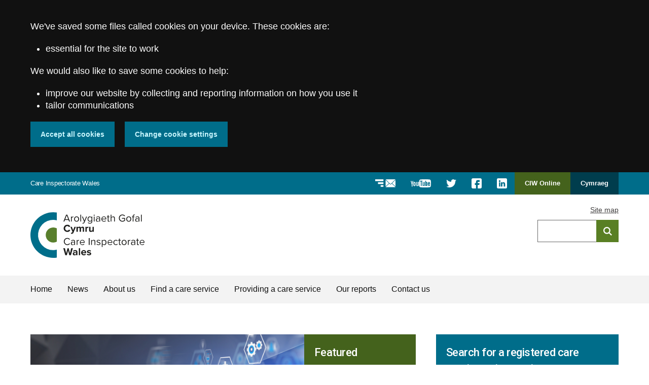

--- FILE ---
content_type: text/html; charset=UTF-8
request_url: https://www.careinspectorate.wales/?page=1
body_size: 10091
content:
<!DOCTYPE html>
<html lang="en" dir="ltr" prefix="og: https://ogp.me/ns#">
  <head>
          <meta charset="utf-8" />
<script>(function(w,d,s,l,i){w[l]=w[l]||[];w[l].push({'gtm.start':
            new Date().getTime(),event:'gtm.js'});var f=d.getElementsByTagName(s)[0],
            j=d.createElement(s),dl=l!='dataLayer'?'&amp;l='+l:'';j.async=true;j.src=
            'https://www.googletagmanager.com/gtm.js?id='+i+dl;f.parentNode.insertBefore(j,f);
            })(window,document,'script','dataLayer','GTM-M8PRBJS');</script>
<link rel="canonical" href="https://www.careinspectorate.wales/" />
<link rel="shortlink" href="https://www.careinspectorate.wales/" />
<meta name="baggage" content="sentry-trace_id=6de6cff814374d63bf8fa82d92685d8f,sentry-sample_rand=0.907181,sentry-public_key=70a43a9a0f4741c3a1d45e260d35484e,sentry-org_id=448768,sentry-environment=production" />
<meta name="sentry-trace" content="6de6cff814374d63bf8fa82d92685d8f-d41fbb53c7224154" />
<meta name="traceparent" content="" />
<meta name="Generator" content="Drupal 11 (https://www.drupal.org)" />
<meta name="MobileOptimized" content="width" />
<meta name="HandheldFriendly" content="true" />
<meta name="viewport" content="width=device-width, initial-scale=1.0" />
<link rel="icon" href="/themes/custom/cssiw/favicon/favicon.ico" type="image/vnd.microsoft.icon" />
<link rel="alternate" hreflang="en" href="https://www.careinspectorate.wales/" />
<link rel="alternate" hreflang="cy" href="https://www.arolygiaethgofal.cymru/" />

      <title>Home | Care Inspectorate Wales</title>
      <!-- ICONS -->
      <link rel="icon" type="image/ico"  href="/themes/custom/cssiw/favicon//favicon.ico" >
      <link rel="shortcut icon" href="/themes/custom/cssiw/favicon//favicon.ico" type="image/x-icon">
      <link rel="apple-touch-icon" href="/themes/custom/cssiw/favicon/apple-touch-icon-precomposed.png">
      <link rel="apple-touch-icon-precomposed" href="/themes/custom/cssiw/favicon/apple-touch-icon-precomposed.png">
      <link rel="apple-touch-icon-precomposed" sizes="72x72" href="/themes/custom/cssiw/favicon/apple-touch-icon-72x72-precomposed.png">
      <link rel="apple-touch-icon-precomposed" sizes="114x114" href="/themes/custom/cssiw/favicon/apple-touch-icon-114x114-precomposed.png">

      <link rel="stylesheet" media="all" href="/sites/default/files/css/css_fUwSPQomD5-Pu_hMtYOjaAk9m3nKYJwTYOwiT8Vbnm0.css?delta=0&amp;language=en&amp;theme=cssiw&amp;include=eJxFjUEOwjAMBD9kJW9yapManDqyEwq8HlSKuKxm9rBbFF_PXF0IyoFqSLJVWMw5k8-OmvCKD1giZM9VraB--PTVGnesfGqoLLeTB5aAxiSYjVthShfzhmOwQ0fH6tjX-H38mzS3PotKrExwDOaCwRDPGNy-fBfeIx-ZmtFUfgN6IE2Q" />
<link rel="stylesheet" media="all" href="/sites/default/files/css/css_zypBb0Srx7qQCxS-t9gbry36ELZw0NvKMDH5Iuzr4kI.css?delta=1&amp;language=en&amp;theme=cssiw&amp;include=eJxFjUEOwjAMBD9kJW9yapManDqyEwq8HlSKuKxm9rBbFF_PXF0IyoFqSLJVWMw5k8-OmvCKD1giZM9VraB--PTVGnesfGqoLLeTB5aAxiSYjVthShfzhmOwQ0fH6tjX-H38mzS3PotKrExwDOaCwRDPGNy-fBfeIx-ZmtFUfgN6IE2Q" />
<link rel="stylesheet" media="all" href="//fonts.googleapis.com/css2?family=Roboto:ital,wght@0,300;0,400;0,500;1,300&amp;display=swap" />
<link rel="stylesheet" media="all" href="/sites/default/files/css/css_0V9D0BWdHD0soxtSiWbtDvpohdHTyhkcRFy-vNnKorg.css?delta=3&amp;language=en&amp;theme=cssiw&amp;include=eJxFjUEOwjAMBD9kJW9yapManDqyEwq8HlSKuKxm9rBbFF_PXF0IyoFqSLJVWMw5k8-OmvCKD1giZM9VraB--PTVGnesfGqoLLeTB5aAxiSYjVthShfzhmOwQ0fH6tjX-H38mzS3PotKrExwDOaCwRDPGNy-fBfeIx-ZmtFUfgN6IE2Q" />

      <script type="application/json" data-drupal-selector="drupal-settings-json">{"path":{"baseUrl":"\/","pathPrefix":"","currentPath":"node\/45","currentPathIsAdmin":false,"isFront":true,"currentLanguage":"en","currentQuery":{"page":"1"}},"pluralDelimiter":"\u0003","suppressDeprecationErrors":true,"ajaxPageState":{"libraries":"[base64]","theme":"cssiw","theme_token":null},"ajaxTrustedUrl":{"\/search":true},"cookieControl":{"apiKey":"f8563f4f829c21ec822867d963b5ca91d31d6df7","necessaryCookies":["CookieControl","cookie_message","SSESS*"],"settingsCookies":[""],"usageCookies":["_gat*","_gid*","_ga*"],"communicationsCookies":["1P_JAR*","NID*","ANID*","DV*","CONSENT*","__atuvs*","__atuvc*"],"cookiesLink":"https:\/\/www.careinspectorate.wales\/help\/cookies","siteName":"Care Inspectorate Wales","settingsAcceptanceMessage":"Some third party services may set additional cookies and, if so, will have their own cookie policy and banner.","bannerAcceptanceMessage":"Third party services may set additional cookies and, if so, will have their own cookie policy and banner. You can \u003Ca href=\u0022https:\/\/www.careinspectorate.wales\/help\/cookies\u0022\u003Echange your cookie settings\u003C\/a\u003E at any time.","privacyPolicy":"\/details-about-cookies-care-inspectorate-wales"},"raven":{"options":{"dsn":"https:\/\/70a43a9a0f4741c3a1d45e260d35484e@o448768.ingest.sentry.io\/5433470","environment":"production","integrations":[],"autoSessionTracking":null,"sendClientReports":null,"ignoreErrors":["Non-Error promise rejection captured"]},"showReportDialog":null,"browserTracingOptions":{"enableInp":null}},"blazy":{"loadInvisible":false,"offset":100,"saveViewportOffsetDelay":50,"validateDelay":null,"container":"","loader":true,"unblazy":false,"visibleClass":false},"blazyIo":{"disconnect":false,"rootMargin":"0px","threshold":[0,0.25,0.5,0.75,1]},"slick":{"accessibility":true,"adaptiveHeight":false,"autoplay":false,"pauseOnHover":true,"pauseOnDotsHover":false,"pauseOnFocus":true,"autoplaySpeed":3000,"arrows":true,"downArrow":false,"downArrowTarget":"","downArrowOffset":0,"centerMode":false,"centerPadding":"50px","dots":false,"dotsClass":"slick-dots","draggable":true,"fade":false,"focusOnSelect":false,"infinite":true,"initialSlide":0,"lazyLoad":"ondemand","mouseWheel":false,"randomize":false,"rtl":false,"rows":1,"slidesPerRow":1,"slide":"","slidesToShow":1,"slidesToScroll":1,"speed":500,"swipe":true,"swipeToSlide":false,"edgeFriction":0.34999999999999998,"touchMove":true,"touchThreshold":5,"useCSS":true,"cssEase":"ease","cssEaseBezier":"","cssEaseOverride":"","useTransform":true,"easing":"linear","variableWidth":false,"vertical":false,"verticalSwiping":false,"waitForAnimate":true},"viewsAjaxHistory":{"renderPageItem":1,"initialExposedInput":{"views_dom_id:4adf1d9f6886b43aaf409eb551bb7217799d3a52d1c1e44f8887ea2885235f79":null,"views_dom_id:bc6ff34a5a74fb2e91d0ac15197b2c1e1800824a84de2d865c9f4ec885aeb2bd":null}},"views":{"ajax_path":"\/views\/ajax","ajaxViews":{"views_dom_id:4adf1d9f6886b43aaf409eb551bb7217799d3a52d1c1e44f8887ea2885235f79":{"view_name":"general_indexes","view_display_id":"latest","view_args":"","view_path":"\/node\/45","view_base_path":null,"view_dom_id":"4adf1d9f6886b43aaf409eb551bb7217799d3a52d1c1e44f8887ea2885235f79","pager_element":0},"views_dom_id:bc6ff34a5a74fb2e91d0ac15197b2c1e1800824a84de2d865c9f4ec885aeb2bd":{"view_name":"news","view_display_id":"latest","view_args":"","view_path":"\/node\/45","view_base_path":"news","view_dom_id":"bc6ff34a5a74fb2e91d0ac15197b2c1e1800824a84de2d865c9f4ec885aeb2bd","pager_element":0}}},"user":{"uid":0,"permissionsHash":"d0aecea1ffd5fd11e9ba6efc17b9fedd845d9c24cc045b1cce35f77cba702bab"}}</script>
<script src="/core/assets/vendor/jquery/jquery.min.js?v=4.0.0-rc.1"></script>
<script src="/sites/default/files/js/js_mNWweQih9AeWI4ES7HLmZ-cbDoCUAgc6yRV-reQXv-4.js?scope=header&amp;delta=1&amp;language=en&amp;theme=cssiw&amp;include=[base64]"></script>

      </head>
        <body class="path-frontpage page-node-type-homepage lang-en" id="ciw-top">
            <a href="#main-content" class="visually-hidden focusable">
        Skip to main content
      </a>
      <noscript><iframe id="gtm-iframe" title="Google Tag Manager" src="https://www.googletagmanager.com/ns.html?id=GTM-M8PRBJS" height="0" width="0"></iframe></noscript>
        <div class="dialog-off-canvas-main-canvas" data-off-canvas-main-canvas>
    
  

      
<div role="banner" id="wg_cookie" class="wg_cookie">
    <div>
    <div id="block-govwalessharedcookiecontrolblock">
  
          
      
<div id="govwales-shared-cookie-message-container">
  <div id="govwales-shared-cookie-message"  class="container-fluid">
    <p id="cookiesMessageNoJs" class="cookies-banner__description">Care Inspectorate Wales uses cookies which are essential for the site to work. Non-essential cookies are also used to tailor and improve services. By continuing to use this site, you agree to our use of cookies.</p>
    <a id="cookieOptions" class="cookies-banner__link" href="/help/cookies">About cookies</a>
  </div>
</div>

  </div>

  </div>

</div>
  
  <header class="header">
    
  <div class="header__topbar" id="topbar">
    <div class="container">
      <div class="row">
        <div class="col-xs-12">
          <span class="site-title">Care Inspectorate Wales</span>
          <div class="header__topbar--list">
            <div id="block-socialmedialinks">
  
          
      
            <div><ul class="social-icons">
  <li><a class="social-icons__newsletter" href="/news/newsletters"><span class="visually-hidden">Newsletter</span></a></li>
  <li><a class="social-icons__youtube" href="https://www.youtube.com/user/cssiw"><span class="visually-hidden">YouTube</span></a></li>
  <li><a class="social-icons__twitter" href="https://twitter.com/care_wales"><span class="visually-hidden">Twitter</span></a></li>
  <li><a class="social-icons__facebook" href="https://www.facebook.com/careinspectoratewales"><span class="visually-hidden">Facebook</span></a></li>
  <li><a class="social-icons__linkedin" href="https://uk.linkedin.com/company/care-inspectorate-wales"><span class="visually-hidden">Linkedin</span></a></li>
</ul></div>
      
  </div>
<div id="block-careportallogin">
  
    
      
            <div><div class="header__services"><a href="https://online.careinspectorate.wales"><span class="visually-hidden">Log into </span>CIW Online</a></div></div>
      
  </div>
<ul class="language-switcher-language-url" id="block-languageswitcherinterfacetext">
      <li data-drupal-language="en" data-drupal-link-query="{&quot;page&quot;:&quot;1&quot;}" data-drupal-link-system-path="&lt;front&gt;" class="en is-active"><a href="/?page=1" class="language-link is-active" lang="en" hreflang="en" data-drupal-link-query="{&quot;page&quot;:&quot;1&quot;}" data-drupal-link-system-path="&lt;front&gt;">English</a></li><li data-drupal-language="cy" data-drupal-link-query="{&quot;page&quot;:&quot;1&quot;}" data-drupal-link-system-path="&lt;front&gt;" class="cy"><a href="https://www.arolygiaethgofal.cymru/?page=1" class="language-link" lang="cy" hreflang="cy" data-drupal-link-query="{&quot;page&quot;:&quot;1&quot;}" data-drupal-link-system-path="&lt;front&gt;">Cymraeg</a></li>
  </ul>

          </div>
        </div>
      </div>
    </div>
  </div>

    <div class="header__lowerbar">
      <div id="headerSearch" class="col-xs-12 col-md-8 pull-right header__menu">
          <div>
    <nav  id="block-headersecondarymenu" class="block-headersecondarymenu-menu">

  
        
              <div class="header__sub-menu">
              <div>
        <a href="/sitemap" data-drupal-link-system-path="sitemap">Site map</a>
              </div>
      </div>
  


  </nav>
<div class="views-exposed-form" data-drupal-selector="views-exposed-form-global-keyword-search-search-page" id="block-exposedformglobal-keyword-searchsearch-page">
  
          
      <form action="/search" method="get" id="views-exposed-form-global-keyword-search-search-page" accept-charset="UTF-8">
  <fieldset data-drupal-selector="edit-global-search-fieldset" id="edit-global-search-fieldset" class="js-form-item form-item js-form-wrapper form-wrapper">
        <legend>
    <span class="fieldset-legend">Global keyword search</span>
      </legend>
  <div class="fieldset-wrapper">
            <div class="js-form-item form-item js-form-type-textfield form-item-keywords js-form-item-keywords form-no-label">
        <label for="edit-keywords" class="visually-hidden">
    <span class="label__text">Search</span>
      </label>
        <input data-drupal-selector="edit-keywords" type="text" id="edit-keywords" name="keywords" value="" size="30" maxlength="128" class="form-text" />

    </div>
<div data-drupal-selector="edit-actions" class="form-actions js-form-wrapper form-wrapper" id="edit-actions"><input data-drupal-selector="edit-submit-global-keyword-search" type="submit" id="edit-submit-global-keyword-search" value="Search website" class="button js-form-submit form-submit" />
</div>

      </div>
</fieldset>


</form>

  </div>

  </div>

      </div>
      <div class="col-xs-12 col-md-4 pull-left header__logo">
          <div>
    <div id="block-sitebranding">
  
          
        <div class="logo">
      <h1>
        <a href="/" title="Care Inspectorate Wales" style="background-image: url(/themes/custom/cssiw/cssiw-logo.svg);">
          <span class="visually-hidden">Go to the Care Inspectorate Wales homepage</span>
        </a>
      </h1>
    </div>
  </div>

  </div>

      </div>
    </div>
  </header>

  <div id="mainMenu" class="main-menu">
      <div>
    
<div class="container">
  <div class="row">
    <div class="col-xs-12">
      <nav class="main-menu__content" aria-label="Main menu">
        
              <ul class="menu">
                    <li class="menu-item menu-item--collapsed menu-item--active-trail">
        <a href="/" data-drupal-link-system-path="&lt;front&gt;">Home</a>
              </li>
                <li class="menu-item menu-item--collapsed">
        <a href="/news" data-drupal-link-system-path="news">News</a>
              </li>
                <li class="menu-item menu-item--collapsed">
        <a href="/about-us" data-drupal-link-system-path="node/1">About us</a>
              </li>
                <li class="menu-item menu-item--collapsed">
        <a href="/find-care-service" data-drupal-link-system-path="node/10568">Find a care service</a>
              </li>
                <li class="menu-item menu-item--collapsed">
        <a href="/providing-care-service" data-drupal-link-system-path="node/9868">Providing a care service</a>
              </li>
                <li class="menu-item menu-item--collapsed">
        <a href="/our-reports" data-drupal-link-system-path="node/10383">Our reports</a>
              </li>
                <li class="menu-item menu-item--collapsed">
        <a href="/contact-us" data-drupal-link-system-path="node/5">Contact us</a>
              </li>
        </ul>
  


      </nav>
    </div>
  </div>
</div>

<div id="block-socialmedialinks-2" class="container">
  <div class="row">
    <div class="col-xs-12">
      
                          
              
            <div><ul class="social-icons">
  <li><a class="social-icons__newsletter" href="/news/newsletters"><span class="visually-hidden">Newsletter</span></a></li>
  <li><a class="social-icons__youtube" href="https://www.youtube.com/user/cssiw"><span class="visually-hidden">YouTube</span></a></li>
  <li><a class="social-icons__twitter" href="https://twitter.com/care_wales"><span class="visually-hidden">Twitter</span></a></li>
  <li><a class="social-icons__facebook" href="https://www.facebook.com/careinspectoratewales"><span class="visually-hidden">Facebook</span></a></li>
  <li><a class="social-icons__linkedin" href="https://uk.linkedin.com/company/care-inspectorate-wales"><span class="visually-hidden">Linkedin</span></a></li>
</ul></div>
      
          </div>
  </div>
</div>

  </div>

  </div>

  <div class="container main">
    <div class="row">
      <div class="col-xs-12 no-float">
          <div>
    <div data-drupal-messages-fallback class="hidden"></div>

  </div>

      </div>
      <div class="main__content">
          <main id="main-content" class="page__content">
      <div>
    <div id="block-cssiw-content">
  
          
      




  
<div  class="col-xs-12">
  <div class="row home-intro-container">
    <div class="col-xs-12 col-md-8">

      <div class="home-featured">
        <div class="home-featured__image">
          
      <div class="home-featured__image--link"><a href="/260128-important-update-ciw-online-system-maintenance-starts-today">Some CIW online services unavailable – find out what you need to do</a></div>
  
          
            <div>  <img loading="lazy" src="/sites/default/files/2026-01/ciw-online-upgrade-image-600x400.png" width="600" height="400" alt="" />

</div>
      
        </div>
        <div class="home-featured__links">
          <h2>Featured</h2>
          
      <div class="featured-link"><a href="/ratings-care-home-and-domiciliary-support-services">Ratings for care home and domiciliary support services</a></div>
        <div class="featured-link"><a href="/practice-worth-sharing">Practice worth sharing (Childcare and play)</a></div>
        <div class="featured-link"><a href="/adult-and-childrens-services-practice-worth-sharing">Practice worth sharing (Adult and children&#039;s)</a></div>
        <div class="featured-link"><a href="/removing-profit-childrens-care">Removing profit from children’s care</a></div>
  
        </div>
      </div>

      <div class="home-featured-cta">
        
            <div><p>We register, inspect and take action to improve the quality and safety of services in Wales. <a data-entity-substitution="canonical" data-entity-type="node" data-entity-uuid="d6ae0eaf-e4b4-462d-80ad-62c8cf664c54" href="/about-us" title="About us">Find out more about us</a>.</p></div>
      
      </div>
    </div>

    <div class="col-xs-12 col-md-4 home-inspection-container">
      <div class="home-inspection">
        <h2>Search for a registered care service or inspection report</h2>
        <div class="activesearchwrapper">
          <form action="https://digital.careinspectorate.wales/directory/search?fromCiwWebsite=1" method="get" class="service_search_form">
            <label for="activesearch">Service name</label>
            <input type="hidden" name="fromCiwWebsite" value="1" />
            <input type="text" id="activesearch" name="keywords" placeholder="e.g. 'Sunny Meadow Nursery'" />
            <label for="location">Location (optional)</label>
            <input type="text" id="location" name="location" placeholder="e.g. 'CF10 2NP'" />
            <input type="submit" id="activesearch-submit" value="Search">
            <a href="https://digital.careinspectorate.wales/directory/search?fromCiwWebsite=1">View all registered care services</a>
          </form>
        </div>
      </div>
    </div>
  </div>

  <div class="row home-campaign">
    
    <div class="col-sm-4 col-xs-12 home-campaign__cta">  <div class="paragraph paragraph--type--campaign-call-to-actions paragraph--view-mode--default">
          <a href="/register-provide-service">
        
            <div>  <img loading="lazy" src="/sites/default/files/2025-07/register-fma%20%281%29.jpg" width="610" height="246" alt="Staff and providers at registration meeting checking completed application form" />

</div>
      
        <div class="teaser">
          <div class="teaser__title">Register a service</div>
          <div class="teaser__link">Find out more</div>
        </div>
      </a>
      
      </div>
</div>
    <div class="col-sm-4 col-xs-12 home-campaign__cta">  <div class="paragraph paragraph--type--campaign-call-to-actions paragraph--view-mode--default">
          <a href="/providing-feedback-about-care-services">
        
            <div>  <img loading="lazy" src="/sites/default/files/2020-12/home-feedbackcta.jpg" width="300" height="120" alt="hands of man using a tablet" />

</div>
      
        <div class="teaser">
          <div class="teaser__title">Service feedback</div>
          <div class="teaser__link">Find out more</div>
        </div>
      </a>
      
      </div>
</div>
    <div class="col-sm-4 col-xs-12 home-campaign__cta">  <div class="paragraph paragraph--type--campaign-call-to-actions paragraph--view-mode--default">
          <a href="/providing-feedback-about-care-services">
        
            <div>  <img loading="lazy" src="/sites/default/files/2018-04/conern-fma.jpg" width="300" height="120" alt="Raise a concern" />

</div>
      
        <div class="teaser">
          <div class="teaser__title">Raise a concern</div>
          <div class="teaser__link">Find out more</div>
        </div>
      </a>
      
      </div>
</div>

  </div>

  <div class="row">
    <div class="col-md-8 col-xs-12">

      <section>
        <header class="home-updates">
          <h2>Our recent updates</h2>
          <a href="/news/newsletters">Sign up for our email alerts</a>
        </header>
      </section>

                  
      <div class="tabs-container">
        <div id="tabs" class="tabs hidden" role="tablist">
          <button role="tab" data-tab="news" aria-controls="news" aria-expanded="true" class="active">News</button>
          <button role="tab" data-tab="reports" aria-controls="reports" aria-expanded="false">Reports</button>
        </div>
                <div class="tab-title"><h3>News</h3></div>
        <div id="news" class="tab-content active" aria-hidden="false">
          <div class="views-element-container"><div class="js-view-dom-id-bc6ff34a5a74fb2e91d0ac15197b2c1e1800824a84de2d865c9f4ec885aeb2bd">
  
  
  

  
  
  

      <div class="views-row">


<div class="index__item">
  <a class="item__link" href="/care-inspectorate-wales-concludes-assurance-check-caerphilly-county-borough-council-childrens">
    <span class="link-title">Care Inspectorate Wales concludes assurance check of Caerphilly County Borough Council children&#039;s services</span>
    <div class="link-text">
    <p class="teaser-text">The inspection, which took place between 17 and 19 November 2025, assessed the local authority&#039;s performance in exercising their duties and functions in line with legislation.</p>
</div>
    <ul class="item__meta">
      <li class="meta-date">
        29 January 2026
      </li>
      
      <li class="meta__item meta__item--1">News</li>

    </ul>
  </a>
</div>
</div>
    <div class="views-row">


<div class="index__item">
  <a class="item__link" href="/260128-important-update-ciw-online-system-maintenance-starts-today">
    <span class="link-title">IMPORTANT UPDATE: CIW Online system maintenance starts today</span>
    <div class="link-text">
    <p class="teaser-text">Some of our online services are currently unavailable. They will be back from 9am on 4 February</p>
</div>
    <ul class="item__meta">
      <li class="meta-date">
        28 January 2026
      </li>
      
      <li class="meta__item meta__item--1">News</li>

    </ul>
  </a>
</div>
</div>
    <div class="views-row">


<div class="index__item">
  <a class="item__link" href="/230126-self-assessment-service-statement-will-go-live-13-february">
    <span class="link-title">Self Assessment of Service Statement will go live on 13 February  </span>
    <div class="link-text">
    <p class="teaser-text">We will soon be writing to all childcare and play providers about their Self Assessment of Service Statement (SASS) 2026. </p>
</div>
    <ul class="item__meta">
      <li class="meta-date">
        23 January 2026
      </li>
      
      <li class="meta__item meta__item--1">News</li>

    </ul>
  </a>
</div>
</div>
    <div class="views-row">


<div class="index__item">
  <a class="item__link" href="/we-welcome-your-views-about-community-learning-disabilities-team-conwy-county-borough-council-and">
    <span class="link-title">We welcome your views about the Community Learning Disabilities Team in Conwy County Borough Council and Betsi Cadwaladr University Health Board</span>
    <div class="link-text">
    <p class="teaser-text">During February 2026 Care Inspectorate Wales (CIW) and Healthcare Inspectorate Wales (HIW) will be undertaking an assurance check of the Community Learning Disabilities Team in Conwy County Borough Council and Betsi Cadwaladr University Health Board</p>
</div>
    <ul class="item__meta">
      <li class="meta-date">
        22 January 2026
      </li>
      
      <li class="meta__item meta__item--1">News</li>

    </ul>
  </a>
</div>
</div>
    <div class="views-row">


<div class="index__item">
  <a class="item__link" href="/260122-important-notice-ciw-online-system-maintenance-28-january-4-february">
    <span class="link-title">Important notice - CIW online system maintenance: 28 January to 4 February</span>
    <div class="link-text">
    <p class="teaser-text">Some of our online services will be unavailable from midday on 28 January to 9am on 4 February</p>
</div>
    <ul class="item__meta">
      <li class="meta-date">
        22 January 2026
      </li>
      
      <li class="meta__item meta__item--1">News</li>

    </ul>
  </a>
</div>
</div>

    

  
  <div class="more-link"><a href="/news">View more news</a></div>


  
  
</div>
</div>

        </div>
        <div class="tab-title"><h3>Reports</h3></div>
        <div id="reports" class="tab-content" aria-hidden="true">
          <div class="views-element-container"><div class="js-view-dom-id-4adf1d9f6886b43aaf409eb551bb7217799d3a52d1c1e44f8887ea2885235f79">
  
  
  

  
  
  

      <div class="views-row">

<div class="row">
  <div class="col-xs-12">
    <div class="reports reports__teaser">
      <a href="/local-authority-assurance-check-letter-caerphilly-children-services">
        
        <div class="title">Local authority assurance check letter: Caerphilly children services</div>
        
        <div>
          
    <p class="teaser-text">This letter describes the findings of our assurance check during November 2025. We carried out our assurance check between 17 and 19 November 2025.<br />
</p>

          <ul class="meta">
            <li class="meta__item meta__item--date">29 January 2026</li>
          </ul>
        </div>
      </a>
    </div>
  </div>
</div>
</div>
    <div class="views-row">

<div class="row">
  <div class="col-xs-12">
    <div class="reports reports__teaser">
      <a href="/joint-assurance-check-letter-community-learning-disability-team-carmarthenshire">
        
        <div class="title">Joint assurance check letter: Community Learning Disability Team in Carmarthenshire</div>
        
        <div>
          
    <p class="teaser-text">Working with Healthcare Inspectorate Wales, we inspected the work of Carmarthenshire County Council and Hywel Dda University Health Board.</p>

          <ul class="meta">
            <li class="meta__item meta__item--date">22 January 2026</li>
          </ul>
        </div>
      </a>
    </div>
  </div>
</div>
</div>
    <div class="views-row">

<div class="row">
  <div class="col-xs-12">
    <div class="reports reports__teaser">
      <a href="/joint-inspection-focus-safeguarding-gwynedd-council">
        
        <div class="title">Joint inspection with a focus on safeguarding – Gwynedd Council</div>
        
        <div>
          
    <p class="teaser-text">In November 2025, Estyn and Care Inspectorate Wales conducted a joint inspection focusing on safeguarding arrangements in Gwynedd. </p>

          <ul class="meta">
            <li class="meta__item meta__item--date">12 January 2026</li>
          </ul>
        </div>
      </a>
    </div>
  </div>
</div>
</div>
    <div class="views-row">

<div class="row">
  <div class="col-xs-12">
    <div class="reports reports__teaser">
      <a href="/inspection-report-north-wales-adoption-service">
        
        <div class="title">Inspection report: North Wales Adoption Service</div>
        
        <div>
          
    <p class="teaser-text">This report summarises findings from our inspection of the North Wales Adoption Service between 13 October and 17 October 2025</p>

          <ul class="meta">
            <li class="meta__item meta__item--date">8 January 2026</li>
          </ul>
        </div>
      </a>
    </div>
  </div>
</div>
</div>
    <div class="views-row">

<div class="row">
  <div class="col-xs-12">
    <div class="reports reports__teaser">
      <a href="/ratings-care-homes-and-domiciliary-support-services-seven-months-0">
        
        <div class="title">Ratings for care homes and domiciliary support services - seven months on</div>
        
        <div>
          
    <p class="teaser-text">This report reviews the first seven months of Care Inspectorate Wales&#039; (CIW) ratings system for care homes and domiciliary support services. </p>

          <ul class="meta">
            <li class="meta__item meta__item--date">11 December 2025</li>
          </ul>
        </div>
      </a>
    </div>
  </div>
</div>
</div>

    

  
  <div class="more-link"><a href="/our-reports">View more reports</a></div>


  
  
</div>
</div>

        </div>
      </div>
    </div>

    <div class="col-md-4 col-xs-12">

                      <div class="video-carousel">
          <h2>Our videos</h2>
          <div class="views-element-container"><div class="view--blazy js-view-dom-id-db689e1b65d15734477d964577ff02abbd4251f786a34c0f2c27012dd56c6fe1">
  
  
  

  
  
  

  <div class="slick blazy slick--view slick--view--video-carousel slick--view--video-carousel--carousel-videos slick--view--video-carousel-block-carousel-videos is-b-captioned slick--optionset--default" data-blazy=""><div id="slick-2df897e87cf" data-slick="{&quot;count&quot;:2,&quot;total&quot;:2,&quot;lazyLoad&quot;:&quot;blazy&quot;}" class="slick__slider">      <div>
      <div class="slick__slide slide slide--0"><ul class="blazy blazy--grid b-grid b-count-2 b-grid--sm-1 b-grid--md-1 b-grid--lg-1 is-b-captioned slide__content" data-blazy="" id="slick-2df897e87cf-3"><li class="grid slide__grid grid--0"><div class="grid__content"><div class="slide__media">    <div class="media media--blazy media--rendered media--slick"><iframe src="https://www.careinspectorate.wales/media/oembed?url=https%3A//youtu.be/5fYEZJwR2-c%3Fsi%3DBu05Y5zqKQFMHcUT&amp;max_width=0&amp;max_height=0&amp;hash=PkMzQ_KaDGeHovtMeYP7hj88lK_Nkibg-ryLV--0DSU" width="200" height="113" class="media-oembed-content" loading="lazy" title="Introducing ratings in care homes and domiciliary support services"></iframe>
        </div></div>
  <div class="slide__caption"><h2 class="slide__title">Introducing ratings in care homes and domiciliary support services</h2>
<div class="slide__description"><div class="views-field views-field-nothing"><span class="field-content"><a href="http://youtube.com/cssiw">Visit our YouTube channel</a></span></div></div>
</div></div>
</li></ul></div>
      <div class="slick__count">1 of 2</div>
    </div>
      <div>
      <div class="slick__slide slide slide--1"><ul class="blazy blazy--grid b-grid b-count-2 b-grid--sm-1 b-grid--md-1 b-grid--lg-1 is-b-captioned slide__content" data-blazy="" id="slick-2df897e87cf-4"><li class="grid slide__grid grid--0"><div class="grid__content"><div class="slide__media">    <div class="media media--blazy media--rendered media--slick"><iframe src="https://www.careinspectorate.wales/media/oembed?url=https%3A//youtu.be/4ADu5PR64l0%3Fsi%3DdnqtLp8deKQ8IlkY&amp;max_width=0&amp;max_height=0&amp;hash=g1yPFXvnoDJD6EIKEVEUbRBYLahOBceElVWGrjN11XQ" width="200" height="113" class="media-oembed-content" loading="lazy" title="Annual Return instructions"></iframe>
        </div></div>
  <div class="slide__caption"><h2 class="slide__title">Annual Return instructions</h2>
<div class="slide__description"><div class="views-field views-field-nothing"><span class="field-content"><a href="http://youtube.com/cssiw">Visit our YouTube channel</a></span></div></div>
</div></div>
</li></ul></div>
      <div class="slick__count">2 of 2</div>
    </div>
  </div>
      <nav class="slick__arrow">
    <button type="button" data-role="none" class="slick-prev" aria-label="Previous" tabindex="0">Previous</button><button type="button" data-role="none" class="slick-next" aria-label="Next" tabindex="0">Next</button>
  </nav>
</div>

    

  
  

  
  
</div>
</div>

        </div>
      
            <div>
  
          
      
            <div><div class="home-register">
<h2>Register with us</h2>

<div class="home-register__content">Register to provide a service</div>

<div class="home-register__link"><a data-entity-substitution="canonical" data-entity-type="node" data-entity-uuid="dcf46c6b-dbe1-4a33-966f-7986890d25f6" href="/node/9870">Register now</a></div>
</div>
</div>
      
  </div>


    </div>
  </div>

  <div class="row">
    <div class="col-xs-12">
      <div >
        
      </div>
    </div>
  </div>

</div>

  </div>

  </div>

  </main>
        <div class="col-xs-12 sub-content">
          <div id="add-this">
            <div>
  
          
      <div class="block-share">
  <h2>Share this page</h2>
  <ul class="block-share-list active">
          <li><a href="https://twitter.com/intent/tweet?url=https%3A//www.careinspectorate.wales/home" class="twitter"><span class="vo_hidden">Share this page via </span>Twitter</a></li>
          <li><a href="https://www.facebook.com/sharer/sharer.php?u=https%3A//www.careinspectorate.wales/home" class="facebook"><span class="vo_hidden">Share this page via </span>Facebook</a></li>
          <li><a href="mailto:?body=https%3A//www.careinspectorate.wales/home&amp;subject=Shared%20from%20careinspectorate.wales" class="email"><span class="vo_hidden">Share this page via </span>Email</a></li>
      </ul>
</div>

  </div>

          </div>
          <div id="back-to-top-button">
            <a class="back-to-top" href="#ciw-top" role="button" id="backToTop">Back to top</a>
          </div>
        </div>
      </div>
    </div>
  </div>

    <div class="pre-footer">
    <div class="container">
      <div class="row">
        <div class="col-xs-12">
          <div id="block-prefootercta">
  
          
      
            <div><p><strong>Concerns about care?</strong>&nbsp;Please let us know if you have any concerns about us, a service, or a member of care staff.&nbsp;<a href="/providing-feedback-about-care-services" data-entity-type="node" data-entity-uuid="14a1a9e7-5ab9-42fa-9ae7-5b05d5dc997b" data-entity-substitution="canonical" title="Provide feedback or raise a concern about care services"><strong>Raise a concern</strong></a></p></div>
      
  </div>

        </div>
      </div>
    </div>
  </div>


  <footer>
    
  <div class="container">
    <div class="row">
      

<nav aria-label="Footer links" id="block-mainnavigation" class="col-xs-12 col-sm-4 page__sub-nav">
        
              <ul class="menu">
                    <li class="menu-item menu-item--collapsed menu-item--active-trail">
        <a href="/" data-drupal-link-system-path="&lt;front&gt;">Home</a>
              </li>
                <li class="menu-item menu-item--collapsed">
        <a href="/news" data-drupal-link-system-path="news">News</a>
              </li>
                <li class="menu-item menu-item--collapsed">
        <a href="/about-us" data-drupal-link-system-path="node/1">About us</a>
              </li>
                <li class="menu-item menu-item--collapsed">
        <a href="/find-care-service" data-drupal-link-system-path="node/10568">Find a care service</a>
              </li>
                <li class="menu-item menu-item--collapsed">
        <a href="/providing-care-service" data-drupal-link-system-path="node/9868">Providing a care service</a>
              </li>
                <li class="menu-item menu-item--collapsed">
        <a href="/our-reports" data-drupal-link-system-path="node/10383">Our reports</a>
              </li>
                <li class="menu-item menu-item--collapsed">
        <a href="/contact-us" data-drupal-link-system-path="node/5">Contact us</a>
              </li>
        </ul>
  


  </nav>
<div id="block-contactdetails" class="col-md-6 col-lg-4">
  
      
      
            <div><h3>Care Inspectorate Wales</h3>

<address class="grid_300 omega_20" id="footer_address">
<p class="footer_address_tel">Telephone: 0300 7900 126</p>

<p class="footer_address_tel">Email:&nbsp;<a href="mailto:ciw@gov.wales">ciw@gov.wales</a></p>

<p class="footer_address_address">Welsh Government office<br>
Sarn Mynach<br>
Llandudno Junction<br>
LL31 9RZ</p>
</address>
</div>
      
  </div>
<div id="block-socialmedialinks-footer" class="col-xs-12">
  
          
      
            <div><ul class="social-icons">
  <li><a class="social-icons__newsletter" href="/news/newsletters"><span class="visually-hidden">Newsletter</span></a></li>
  <li><a class="social-icons__youtube" href="https://www.youtube.com/user/cssiw"><span class="visually-hidden">YouTube</span></a></li>
  <li><a class="social-icons__twitter" href="https://twitter.com/care_wales"><span class="visually-hidden">Twitter</span></a></li>
  <li><a class="social-icons__facebook" href="https://www.facebook.com/careinspectoratewales"><span class="visually-hidden">Facebook</span></a></li>
  <li><a class="social-icons__linkedin" href="https://uk.linkedin.com/company/care-inspectorate-wales"><span class="visually-hidden">Linkedin</span></a></li>
</ul></div>
      
  </div>

    </div>
  </div>

  </footer>

  

  <div class="sub-footer">
    <div class="container">
      <div class="row">
        <div class="col-xs-12">
          <div>
            

<div  id="block-footersubmenu">
  <nav aria-label="Support links">
              
        <div class="footer__nav footer__nav--secondary">
              <ul>
            <li>&copy; 2026 CIW</li>
              <li>
          <a href="/accessibility-statement-careinspectoratewales" data-drupal-link-system-path="node/223096">Accessibility</a>
                  </li>
              <li>
          <a href="/help/cookies" data-drupal-link-system-path="help/cookies">Cookies</a>
                  </li>
              <li>
          <a href="/copyright" data-drupal-link-system-path="node/454">Copyright statement</a>
                  </li>
              <li>
          <a href="/privacy-policy" data-drupal-link-system-path="node/458">Privacy policy</a>
                  </li>
              <li>
          <a href="/sitemap" data-drupal-link-system-path="sitemap">Site map</a>
                  </li>
              <li>
          <a href="/social-media" data-drupal-link-system-path="node/288">Social media </a>
                  </li>
              <li>
          <a href="/terms-and-conditions" data-drupal-link-system-path="node/264">Terms and conditions</a>
                  </li>
            </ul>
    </div>
  


      </nav>
</div>

          </div>
        </div>
      </div>
    </div>
  </div>


  </div>

      
      <script src="/sites/default/files/js/js_Ur9kfxFy1vCgj9sQFEoNEGy1F0KaogKgxSftB11NlX0.js?scope=footer&amp;delta=0&amp;language=en&amp;theme=cssiw&amp;include=[base64]"></script>
<script src="//maps.googleapis.com/maps/api/js?libraries=places&amp;callback=Function.prototype&amp;v=3.53&amp;region=GB&amp;key=AIzaSyDfGRx0uA2lyyCb2XrU3bjV0saiLmGLr2Q"></script>
<script src="/sites/default/files/js/js_rwtnNkYcTIq0bJC7DRaUICO3HVO3XwsrOItAb8j4Ybs.js?scope=footer&amp;delta=2&amp;language=en&amp;theme=cssiw&amp;include=[base64]"></script>

    </body>
  </html>


--- FILE ---
content_type: text/css
request_url: https://www.careinspectorate.wales/sites/default/files/css/css_zypBb0Srx7qQCxS-t9gbry36ELZw0NvKMDH5Iuzr4kI.css?delta=1&language=en&theme=cssiw&include=eJxFjUEOwjAMBD9kJW9yapManDqyEwq8HlSKuKxm9rBbFF_PXF0IyoFqSLJVWMw5k8-OmvCKD1giZM9VraB--PTVGnesfGqoLLeTB5aAxiSYjVthShfzhmOwQ0fH6tjX-H38mzS3PotKrExwDOaCwRDPGNy-fBfeIx-ZmtFUfgN6IE2Q
body_size: 3809
content:
/* @license GPL-2.0-or-later https://www.drupal.org/licensing/faq */
.btn,.home-register__link a{font-size:16px;font-size:0.8888888889rem;padding:10px 20px;display:inline-block;border-radius:0;}.btn__primary,.home-register__link a{background-color:#006D8A;color:#CAF7FF;-webkit-transition:all 0.2s linear;transition:all 0.2s linear;}.btn__primary:link,.home-register__link a:link{color:#CAF7FF;}.btn__primary:hover,.home-register__link a:hover,.btn__primary:focus,.home-register__link a:focus{background-color:#003D4D;color:#ffffff;}.btn__primary:visited,.home-register__link a:visited{color:#CAF7FF;}.btn--launcher{font-size:16px;font-size:0.8888888889rem;padding:10px 20px;display:inline-block;border-radius:0;background-color:#006D8A;color:#CAF7FF;-webkit-transition:all 0.2s linear;transition:all 0.2s linear;}.btn--launcher:link{color:#CAF7FF;}.btn--launcher:hover,.btn--launcher:focus{background-color:#003D4D;color:#ffffff;}.btn--launcher:visited{color:#CAF7FF;}.btn--back{background-color:#666666;color:#F3F3F3;-webkit-transition:all 0.2s linear;transition:all 0.2s linear;}.btn--back:hover,.btn--back:focus{background-color:#888888;color:#F3F3F3;}.btn--back:visited{color:#F3F3F3;}.btn-invert{display:inline-block;padding:15px;border:1px solid #006D8A;font-size:16px;font-size:0.8888888889rem;line-height:20px;line-height:1.1111111111rem;}.btn-invert > div{display:inline;}.btn-invert--icon-left{padding-left:45px;background-position:left 15px center;background-repeat:no-repeat;background-size:auto;}.btn-invert--download{background-image:url("data:image/svg+xml;charset=utf8,%3C?xml version=%221.0%22 encoding=%22UTF-8%22?%3E %3Csvg width=%2223%22 height=%2223%22 xmlns=%22http://www.w3.org/2000/svg%22%3E%3Cpath d=%22m11.5 17.889 7.667-7.318-2.556-2.44-3.407 3.253V0H9.796v11.384L6.39 8.13l-2.556 2.44 7.667 7.318ZM0 19.167h23V23H0v-3.833Z%22 fill=%22%23323232%22 fill-rule=%22nonzero%22/%3E%3C/svg%3E ");}.btn-invert--print{background-image:url("data:image/svg+xml;charset=utf8,%3C?xml version=%221.0%22 encoding=%22UTF-8%22?%3E %3Csvg width=%2221%22 height=%2219%22 xmlns=%22http://www.w3.org/2000/svg%22%3E%3Cg fill=%22%231F1F1F%22 fill-rule=%22nonzero%22%3E%3Cpath d=%22M12.978 15.016H7.16a.671.671 0 0 0 0 1.343h5.818a.671.671 0 0 0 0-1.343ZM12.978 12.9H7.16a.671.671 0 0 0 0 1.342h5.818a.671.671 0 0 0 0-1.343Z%22/%3E%3Cpath d=%22M18.573 4.556h-2.136V.671c0-.37-.301-.671-.672-.671H4.374c-.371 0-.672.3-.672.671v3.885H1.566C.703 4.556 0 5.26 0 6.123v6.754c0 .863.703 1.566 1.566 1.566h2.136v3.603c0 .371.301.672.672.672h11.391c.37 0 .671-.3.671-.672v-3.603h2.137c.863 0 1.566-.703 1.566-1.566V6.123c0-.864-.703-1.567-1.566-1.567ZM5.045 1.343h10.049v3.213H5.044V1.343Zm10.049 16.032H5.045v-5.492h10.049v5.492Zm.671-8.877h-1.709a.671.671 0 0 1 0-1.342h1.71a.671.671 0 0 1 0 1.342Z%22/%3E%3C/g%3E%3C/svg%3E ");display:none;}.js .btn-invert--print{display:inline-block;}.home-intro-container{display:-webkit-box;display:-ms-flexbox;display:flex;-ms-flex-wrap:wrap;flex-wrap:wrap;}.home-intro-container > [class*=col-]{display:-webkit-box;display:-ms-flexbox;display:flex;-webkit-box-orient:vertical;-webkit-box-direction:normal;-ms-flex-direction:column;flex-direction:column;}.home-intro-container .home-featured{display:block;}@media (min-width:960px){.home-intro-container .home-featured{display:-webkit-box;display:-ms-flexbox;display:flex;-webkit-box-orient:horizontal;-webkit-box-direction:normal;-ms-flex-direction:row;flex-direction:row;}}.home-intro-container .home-featured__links{-webkit-box-flex:1;-ms-flex:1;flex:1;background-color:#44621C;padding:20px;}@media (min-width:960px){.home-intro-container .home-featured__links{min-height:320px;}}.home-intro-container .home-featured__links h2{color:#ffffff;font-size:22px;font-size:1.2222222222rem;margin-bottom:10px;}.home-intro-container .home-featured__links .featured-link{margin-bottom:10px;}.home-intro-container .home-featured__links .featured-link:last-of-type{margin-bottom:0;}.home-intro-container .home-featured__links .featured-link a{color:#C8EB98;font-size:16px;font-size:0.8888888889rem;padding-right:15px;background:url("data:image/svg+xml;charset=utf8,%3Csvg width=%229%22 height=%2213%22 xmlns=%22http://www.w3.org/2000/svg%22%3E%3Cpath d=%22M2.657.886L.47 3.116l3.548 3.68-3.548 3.68 2.188 2.229 5.738-5.91z%22 fill=%22%23C8EB98%22 fill-rule=%22nonzero%22/%3E%3C/svg%3E") no-repeat 100% 4px;}.home-intro-container .home-featured__links .featured-link a:hover{background:url("data:image/svg+xml;charset=utf8,%3Csvg width=%229%22 height=%2213%22 xmlns=%22http://www.w3.org/2000/svg%22%3E%3Cpath d=%22M2.657.886L.47 3.116l3.548 3.68-3.548 3.68 2.188 2.229 5.738-5.91z%22 fill=%22%23d7fda8%22 fill-rule=%22nonzero%22/%3E%3C/svg%3E") no-repeat 100% 4px;color:#d7fda8;}.home-intro-container .home-featured__image{position:relative;min-height:180px;}@media (min-width:960px){.home-intro-container .home-featured__image{-webkit-box-flex:3;-ms-flex:3;flex:3;height:320px;overflow:hidden;}}.home-intro-container .home-featured__image img{width:100%;}@media (min-width:960px){.home-intro-container .home-featured__image img{min-height:320px;}}.home-intro-container .home-featured__image--link{width:100%;position:absolute;bottom:0;}@media (min-width:768px){.home-intro-container .home-featured__image--link{width:80%;bottom:60px;border-bottom:none;}}.home-intro-container .home-featured__image--link a{display:inline-block;color:#C8EB98;background-color:#284107;background-image:url("data:image/svg+xml;charset=utf8,%3Csvg width=%229%22 height=%2213%22 xmlns=%22http://www.w3.org/2000/svg%22%3E%3Cpath d=%22M2.657.886L.47 3.116l3.548 3.68-3.548 3.68 2.188 2.229 5.738-5.91z%22 fill=%22%23C8EB98%22 fill-rule=%22nonzero%22/%3E%3C/svg%3E");background-position:95% 28px;background-repeat:no-repeat;background-size:12px;padding:20px 45px 20px 20px;font-size:20px;font-size:1.1111111111rem;}.home-intro-container .home-featured__image--link a:hover{color:#cfe6b3;background-image:url("data:image/svg+xml;charset=utf8,%3Csvg width=%229%22 height=%2213%22 xmlns=%22http://www.w3.org/2000/svg%22%3E%3Cpath d=%22M2.657.886L.47 3.116l3.548 3.68-3.548 3.68 2.188 2.229 5.738-5.91z%22 fill=%22%23d7fda8%22 fill-rule=%22nonzero%22/%3E%3C/svg%3E");background-color:#284107;background-size:12px;}.home-intro-container .home-featured-cta{display:-webkit-box;display:-ms-flexbox;display:flex;-webkit-box-flex:1;-ms-flex-positive:1;flex-grow:1;background-color:#284107;padding:20px;color:#ffffff;font-size:16px;font-size:0.8888888889rem;min-height:84px;}@media (max-width:600px){.home-intro-container .home-featured-cta{margin-bottom:2px;}}@media (max-width:960px){.home-intro-container .home-featured-cta{height:auto !important;}}@media (min-width:960px){.home-intro-container .home-featured-cta{border-top:2px solid #F3F3F3;}}.home-intro-container .home-featured-cta p{font-size:16px;font-size:0.8888888889rem;line-height:22px;line-height:1.2222222222rem;}.home-intro-container .home-featured-cta p:last-of-type{margin-bottom:0;}.home-intro-container .home-featured-cta a{color:#b0df74;}.home-intro-container .home-featured-cta a:hover{color:#d7fda8;}.home-intro-container .home-inspection-container{display:-webkit-box;display:-ms-flexbox;display:flex;}.home-intro-container .home-inspection-container .home-inspection{display:-webkit-box;display:-ms-flexbox;display:flex;-webkit-box-orient:vertical;-webkit-box-direction:normal;-ms-flex-direction:column;flex-direction:column;-ms-flex-wrap:wrap;flex-wrap:wrap;-webkit-box-flex:1;-ms-flex-positive:1;flex-grow:1;background-color:#006D8A;padding:20px;margin-top:30px;}@media (min-width:768px){.home-intro-container .home-inspection-container .home-inspection{margin-top:0;}}.home-intro-container .home-inspection-container .home-inspection h2{color:#ffffff;font-size:22px;font-size:1.2222222222rem;margin-bottom:20px;}.home-intro-container .home-inspection-container .home-inspection p{color:#ffffff;}.home-intro-container .home-inspection-container .home-inspection p.home-inspection__p{margin-bottom:10px;font-size:16px;font-size:0.8888888889rem;line-height:22px;line-height:1.2222222222rem;}.home-intro-container .home-inspection-container .home-inspection a{color:#CAF7FF;font-weight:600;font-size:16px;font-size:0.8888888889rem;line-height:22px;line-height:1.2222222222rem;}.home-intro-container .home-inspection-container .home-inspection a:hover{color:#ffffff;}.home-intro-container .home-inspection-container .home-inspection form label{color:#ffffff;font-size:18px;font-size:1rem;line-height:22px;line-height:1.2222222222rem;font-weight:normal;margin:0;}.home-intro-container .home-inspection-container .home-inspection form input[type=text]{margin-top:5px;margin-bottom:20px;width:100%;border:1px solid #ffffff;color:#1F1F1F;padding:10px;font-size:14px;font-size:0.7777777778rem;}.home-intro-container .home-inspection-container .home-inspection form input[type=submit]{display:block;border:1px solid #CAF7FF;font-size:16px;font-size:0.8888888889rem;line-height:20px;line-height:1.1111111111rem;font-weight:600;background-color:#004C5A;background-image:url("data:image/svg+xml;charset=utf8,%3Csvg width=%2217%22 height=%2217%22 xmlns=%22http://www.w3.org/2000/svg%22 xmlns:xlink=%22http://www.w3.org/1999/xlink%22%3E%3Cdefs%3E%3Cpath d=%22M14.96 2.04c-2.72-2.72-7.14-2.72-9.803 0-2.437 2.437-2.664 6.177-.737 8.897L0 15.3 1.7 17l4.363-4.363c2.72 1.926 6.46 1.643 8.897-.737 2.72-2.777 2.72-7.14 0-9.86zm-1.643 8.16a4.651 4.651 0 01-6.574 0 4.651 4.651 0 010-6.573 4.651 4.651 0 016.574 0c1.813 1.813 1.813 4.816 0 6.573z%22 id=%22a%22/%3E%3C/defs%3E%3Cuse fill=%22%23CAF7FF%22 transform=%22matrix%28-1 0 0 1 17 0%29%22 xlink:href=%22%23a%22 fill-rule=%22evenodd%22/%3E%3C/svg%3E ");background-repeat:no-repeat;background-position:right 20px center;background-size:auto;color:#CAF7FF;padding:10px 50px 10px 20px;margin-bottom:20px;}.home-campaign{margin-top:40px;}.home-campaign__cta{margin-bottom:40px;}.home-campaign__cta .teaser{background-color:#F3F3F3;padding:20px;}.home-campaign__cta .teaser__title{color:#111111;font-size:20px;font-size:1.1111111111rem;line-height:24px;line-height:1.3333333333rem;font-weight:lighter;margin-bottom:10px;}@media (min-width:768px){.home-campaign__cta .teaser__title{font-size:24px;font-size:1.3333333333rem;line-height:28px;line-height:1.5555555556rem;}}.home-campaign__cta .teaser__link{display:inline;color:#006D8A;font-size:16px;font-size:0.8888888889rem;background:url("data:image/svg+xml;charset=utf8,%3Csvg width=%229%22 height=%2213%22 xmlns=%22http://www.w3.org/2000/svg%22%3E%3Cpath d=%22M2.657.886L.47 3.116l3.548 3.68-3.548 3.68 2.188 2.229 5.738-5.91z%22 fill=%22%23006D8A%22 fill-rule=%22nonzero%22/%3E%3C/svg%3E") no-repeat right center;padding-right:15px;}.home-campaign__cta:hover .teaser__link{color:#003D4D;background:url("data:image/svg+xml;charset=utf8,%3Csvg width=%229%22 height=%2213%22 xmlns=%22http://www.w3.org/2000/svg%22%3E%3Cpath d=%22M2.657.886L.47 3.116l3.548 3.68-3.548 3.68 2.188 2.229 5.738-5.91z%22 fill=%22%23003D4D%22 fill-rule=%22nonzero%22/%3E%3C/svg%3E") no-repeat right center;}.home-updates{margin-bottom:10px;}.home-updates h2{display:inline;padding:8px 0;}@media (max-width:530px){.home-updates h2{display:block;margin:0;}}.home-updates a{display:block;font-size:16px;font-size:0.8888888889rem;background:url("data:image/svg+xml;charset=utf8,%3Csvg width=%2249%22 height=%2219%22 xmlns=%22http://www.w3.org/2000/svg%22 xmlns:xlink=%22http://www.w3.org/1999/xlink%22%3E%3Cdefs%3E%3Cpath d=%22M11.947 10.985h.005a.816.816 0 00.502-.17l.038-.028a.098.098 0 00.028-.021l.456-.433L23.815.059A.134.134 0 0023.712 0H.126a.117.117 0 00-.08.032l11.342 10.74c.159.143.357.219.559.213zM0 1.455v15.24L8.124 9.15 0 1.455zm15.723 7.749l8.115 7.49V1.51l-8.115 7.695zm-2.58 2.445c-.7.628-1.683.628-2.383 0L8.897 9.883 0 18.15v.027c.001.08.057.143.126.144h23.586a.117.117 0 00.089-.041.155.155 0 00.037-.102v-.028l-8.893-8.208-1.802 1.707z%22 id=%22a%22/%3E%3C/defs%3E%3Cg fill=%22none%22 fill-rule=%22evenodd%22%3E%3Cg transform=%22translate%2825.162%29%22%3E%3Cmask id=%22b%22 fill=%22%23fff%22%3E%3Cuse xlink:href=%22%23a%22/%3E%3C/mask%3E%3Cuse fill=%22%23008099%22 xlink:href=%22%23a%22/%3E%3Cpath stroke=%22%23979797%22 fill=%22%23D8D8D8%22 mask=%22url%28%23b%29%22 d=%22M-25.162 1.357h19.865v4.071h-19.865z%22/%3E%3C/g%3E%3Cpath fill=%22%23008099%22 d=%22M0 0h19.865v4.071H0zM6.622 6.786h13.243v4.071H6.622zM13.243 13.571h6.622v4.071h-6.622z%22/%3E%3C/g%3E%3C/svg%3E") no-repeat left 2px;padding-left:60px;margin-top:5px;}.home-updates a:hover{background:url("data:image/svg+xml;charset=utf8,%3Csvg width=%2249%22 height=%2219%22 xmlns=%22http://www.w3.org/2000/svg%22 xmlns:xlink=%22http://www.w3.org/1999/xlink%22%3E%3Cdefs%3E%3Cpath d=%22M11.947 10.985h.005a.816.816 0 00.502-.17l.038-.028a.098.098 0 00.028-.021l.456-.433L23.815.059A.134.134 0 0023.712 0H.126a.117.117 0 00-.08.032l11.342 10.74c.159.143.357.219.559.213zM0 1.455v15.24L8.124 9.15 0 1.455zm15.723 7.749l8.115 7.49V1.51l-8.115 7.695zm-2.58 2.445c-.7.628-1.683.628-2.383 0L8.897 9.883 0 18.15v.027c.001.08.057.143.126.144h23.586a.117.117 0 00.089-.041.155.155 0 00.037-.102v-.028l-8.893-8.208-1.802 1.707z%22 id=%22a%22/%3E%3C/defs%3E%3Cg fill=%22none%22 fill-rule=%22evenodd%22%3E%3Cg transform=%22translate%2825.162%29%22%3E%3Cmask id=%22b%22 fill=%22%23fff%22%3E%3Cuse xlink:href=%22%23a%22/%3E%3C/mask%3E%3Cuse fill=%22%23003D4D%22 xlink:href=%22%23a%22/%3E%3Cpath stroke=%22%23979797%22 fill=%22%23D8D8D8%22 mask=%22url%28%23b%29%22 d=%22M-25.162 1.357h19.865v4.071h-19.865z%22/%3E%3C/g%3E%3Cpath fill=%22%23003D4D%22 d=%22M0 0h19.865v4.071H0zM6.622 6.786h13.243v4.071H6.622zM13.243 13.571h6.622v4.071h-6.622z%22/%3E%3C/g%3E%3C/svg%3E") no-repeat left 2px;color:#003D4D;}@media screen and (min-width:550px){.home-updates a{float:right;}}@media screen and (min-width:768px){.home-updates a{float:none;}}@media screen and (min-width:960px){.home-updates a{float:right;}}.lang-cy .home-updates a{float:none;}.home-register__content{padding:20px;background-color:#F3F3F3;margin-bottom:0;font-size:16px;font-size:0.8888888889rem;}.home-register__link{background:url(/themes/custom/cssiw/images/register_image.jpg) no-repeat left top;padding:20px;background-size:cover;}.home-register__link a{color:#ffffff !important;}@media (min-width:768px){.lang-cy .home-intro-container .home-inspection-container .home-inspection p.home-inspection__p{font-size:16px;font-size:0.8888888889rem;line-height:20px;line-height:1.1111111111rem;}}@media (min-width:768px){.lang-cy .home-intro-container .home-inspection-container .home-inspection form label{font-size:16px;font-size:0.8888888889rem;line-height:20px;line-height:1.1111111111rem;}}.slick{position:relative;background-color:#F3F3F3;padding-bottom:10px;margin-bottom:20px;}.slick .slide__caption{padding:20px;}.slick .slide__caption h2{font-size:16px;font-size:0.8888888889rem;line-height:22px;line-height:1.2222222222rem;font-weight:bold;margin-bottom:0;}.slick .slide__caption a{font-size:15px;font-size:0.8333333333rem;color:#006D8A;padding-right:15px;background:url("data:image/svg+xml;charset=utf8,%3Csvg width=%229%22 height=%2213%22 xmlns=%22http://www.w3.org/2000/svg%22%3E%3Cpath d=%22M2.657.886L.47 3.116l3.548 3.68-3.548 3.68 2.188 2.229 5.738-5.91z%22 fill=%22%23006D8A%22 fill-rule=%22nonzero%22/%3E%3C/svg%3E") no-repeat right center;}.slick .slide__caption a:hover{color:#003D4D;background:url("data:image/svg+xml;charset=utf8,%3Csvg width=%229%22 height=%2213%22 xmlns=%22http://www.w3.org/2000/svg%22%3E%3Cpath d=%22M2.657.886L.47 3.116l3.548 3.68-3.548 3.68 2.188 2.229 5.738-5.91z%22 fill=%22%23003D4D%22 fill-rule=%22nonzero%22/%3E%3C/svg%3E") no-repeat right center;}.slick__arrow{position:absolute;bottom:0;right:0;}.slick__arrow button{padding:13px 20px;border:none;background:none;background-color:#006D8A;text-indent:-9999em;text-transform:uppercase;background-repeat:no-repeat;background-position:center center;}.slick__arrow button.slick-prev{background-image:url("data:image/svg+xml;charset=utf8,%3Csvg width=%229%22 height=%2213%22 xmlns=%22http://www.w3.org/2000/svg%22%3E%3Cpath d=%22M6.343 12.114l2.188-2.23-3.548-3.68 3.548-3.68L6.343.296.605 6.205z%22 fill=%22%23FFF%22 fill-rule=%22nonzero%22/%3E%3C/svg%3E");}.slick__arrow button.slick-next{background-image:url("data:image/svg+xml;charset=utf8,%3Csvg width=%229%22 height=%2213%22 xmlns=%22http://www.w3.org/2000/svg%22%3E%3Cpath d=%22M2.657.886L.47 3.116l3.548 3.68-3.548 3.68 2.188 2.229 5.738-5.91z%22 fill=%22%23FFF%22 fill-rule=%22nonzero%22/%3E%3C/svg%3E");}.slick__arrow button:hover,.slick__arrow button:focus{background-color:#003D4D;}.slick__arrow button:focus{overflow:hidden;}
.slick-slider{position:relative;display:block;-webkit-box-sizing:border-box;box-sizing:border-box;-webkit-user-select:none;-moz-user-select:none;-ms-user-select:none;user-select:none;-webkit-touch-callout:none;-khtml-user-select:none;-ms-touch-action:pan-y;touch-action:pan-y;-webkit-tap-highlight-color:transparent;}.slick-list{position:relative;display:block;overflow:hidden;margin:0;padding:0;}.slick-slider .slick-track,.slick-slider .slick-list{-webkit-transform:translate3d(0,0,0);transform:translate3d(0,0,0);}.slick-track{position:relative;top:0;left:0;display:block;margin-left:auto;margin-right:auto;}.slick-track:before,.slick-track:after{display:table;content:"";}.slick-track:after{clear:both;}.slick-loading .slick-track{visibility:hidden;}.slick-slide{display:none;float:left;height:100%;min-height:1px;}[dir=rtl] .slick-slide{float:right;}.slick-slide img{display:block;}.slick-slide.slick-loading img{display:none;}.slick-slide.dragging img{pointer-events:none;}.slick-initialized .slick-slide{display:block;}.slick-loading .slick-slide{visibility:hidden;}.slick-vertical .slick-slide{display:block;height:auto;border:1px solid transparent;}.slick-arrow.slick-hidden{display:none;}
.tabs-container{margin-top:20px;margin-bottom:30px;}.tabs-container .tab-title{display:block;padding:14px 20px;font-size:18px;font-size:1rem;line-height:24px;line-height:1.3333333333rem;border-bottom:1px solid #F3F3F3;background:#F3F3F3;margin-top:20px;}.js .tabs-container .tab-title{color:#ffffff;}.tabs-container .tab-title:first-of-type{margin-top:0;}.tabs-container .tab-title h3{margin:0;}.tabs{position:relative;font-size:14px;font-size:0.7777777778rem;background-color:#F3F3F3;display:block;}.tabs button{display:inline-block;width:auto;background:#F3F3F3;color:#006D8A;border-width:0;-webkit-appearance:button;cursor:pointer;padding:10px;font-weight:bold;}@media screen and (min-width:600px){.tabs button{padding:15px;}}@media screen and (min-width:768px){.tabs button{padding:20px 15px;}}.tabs button:hover{cursor:pointer;background:#E2E2E2;-webkit-transition:background 0.2s ease-in;transition:background 0.2s ease-in;}.tabs button.active{background:#006D8A;color:#ffffff;}.tabs .tab-marker{width:20px;height:10px;margin:0;position:absolute;background:url("data:image/svg+xml;charset=utf8,%3Csvg width=%2213%22 height=%227%22 xmlns=%22http://www.w3.org/2000/svg%22%3E%3Cpath d=%22M6.5 0L13 7H0z%22 fill=%22%23FFF%22 fill-rule=%22evenodd%22/%3E%3C/svg%3E") no-repeat;background-position:3px 3px;bottom:0;}@media (max-width:480px){.tabs .tab-marker{display:none;}}.tab-content{background-color:#ffffff;}.tab-content.active{display:inherit;background-color:#ffffff;}.tab-content .reports__teaser{background:none;background-color:#ffffff;padding:20px 60px 10px 0;}.tab-content .reports__teaser:hover{background:none;}.tab-content .more-link{padding:20px 0;background:#ffffff;}.tab-content .more-link a{padding-right:15px;display:inline-block;background:url("data:image/svg+xml;charset=utf8,%3Csvg width=%229%22 height=%2213%22 xmlns=%22http://www.w3.org/2000/svg%22%3E%3Cpath d=%22M2.657.886L.47 3.116l3.548 3.68-3.548 3.68 2.188 2.229 5.738-5.91z%22 fill=%22%23006D8A%22 fill-rule=%22nonzero%22/%3E%3C/svg%3E") no-repeat right center;}.tab-content .more-link a:hover{color:#003D4D;background:url("data:image/svg+xml;charset=utf8,%3Csvg width=%229%22 height=%2213%22 xmlns=%22http://www.w3.org/2000/svg%22%3E%3Cpath d=%22M2.657.886L.47 3.116l3.548 3.68-3.548 3.68 2.188 2.229 5.738-5.91z%22 fill=%22%23003D4D%22 fill-rule=%22nonzero%22/%3E%3C/svg%3E") no-repeat right center;}


--- FILE ---
content_type: image/svg+xml
request_url: https://www.careinspectorate.wales/themes/custom/cssiw/cssiw-logo.svg
body_size: 2975
content:
<svg xmlns="http://www.w3.org/2000/svg" width="249.62" height="100"><g data-name="Layer 3"><path d="M50 83a33.12 33.12 0 1 1 7.77-65.27V.6A50.63 50.63 0 0 0 50 0a50 50 0 0 0 0 100 50.63 50.63 0 0 0 7.74-.6V82.07A33.19 33.19 0 0 1 50 83Z" style="fill:#006e8a"/><path d="M50 33.44a16.53 16.53 0 1 0 7.76 31.12V35.38A16.47 16.47 0 0 0 50 33.44Z" style="fill:#597f2d"/><path d="M83.28 17h-7.72l-1.34 3.4h-2.11l6.13-15.24h2.35l6.14 15.24h-2.1Zm-7.17-1.69h6.6l-3.29-8.46Zm12.55-5.95h1.71v1.78a4.72 4.72 0 0 1 3.68-2v1.75a3.31 3.31 0 0 0-.68-.07 4.07 4.07 0 0 0-3 1.76v7.82h-1.71Zm6.9 5.51c0-3.2 2.11-5.78 5.46-5.78s5.46 2.58 5.46 5.78-2.1 5.8-5.46 5.8-5.46-2.6-5.46-5.8Zm9.12 0c0-2.24-1.3-4.25-3.66-4.25s-3.67 2-3.67 4.25 1.32 4.27 3.67 4.27 3.66-2.01 3.66-4.27Zm4.6-9.71H111V20.4h-1.71ZM115 23.34a1.59 1.59 0 0 0 1.65-1.16l.73-1.67-4.6-11.15h1.85l3.67 9.05 3.66-9h1.87l-5.53 13.23a3.26 3.26 0 0 1-3.24 2.23 5.11 5.11 0 0 1-1.26-.16l.28-1.55a2.48 2.48 0 0 0 .92.18ZM126.47 22a4.2 4.2 0 0 0 3.58 1.51c1.83 0 3.54-.89 3.54-3.31v-1.63a4.59 4.59 0 0 1-3.7 2c-2.88 0-4.91-2.14-4.91-5.71s2-5.73 4.91-5.73a4.56 4.56 0 0 1 3.7 1.94V9.36h1.72v10.72c0 3.65-2.56 4.79-5.26 4.79a5.62 5.62 0 0 1-4.45-1.64Zm7.12-9.55a4.06 4.06 0 0 0-3.29-1.78c-2.21 0-3.54 1.76-3.54 4.2S128.09 19 130.3 19a4.08 4.08 0 0 0 3.29-1.81Zm4.85-6.1a1.16 1.16 0 0 1 2.31 0 1.16 1.16 0 1 1-2.31 0Zm.3 3h1.71v11h-1.71Zm12.04 9.79a4.75 4.75 0 0 1-3.65 1.53 3.67 3.67 0 0 1-3.86-3.67 3.61 3.61 0 0 1 3.86-3.64 4.59 4.59 0 0 1 3.65 1.51v-2c0-1.48-1.19-2.33-2.78-2.33a4.41 4.41 0 0 0-3.39 1.53l-.79-1.18a5.74 5.74 0 0 1 4.41-1.83c2.32 0 4.27 1.05 4.27 3.72v7.62h-1.72Zm0-3.15a3.66 3.66 0 0 0-3-1.37 2.43 2.43 0 1 0 0 4.82 3.69 3.69 0 0 0 3-1.37Zm9.95-6.9c3.33 0 5.3 2.6 5.3 5.92v.43h-8.94a3.89 3.89 0 0 0 4 3.82 4.8 4.8 0 0 0 3.4-1.4l.81 1.14a6 6 0 0 1-4.39 1.69 5.47 5.47 0 0 1-5.62-5.8 5.51 5.51 0 0 1 5.44-5.8Zm-3.64 5.09h7.25a3.58 3.58 0 0 0-3.64-3.67 3.68 3.68 0 0 0-3.61 3.67Zm12.05 3.91v-7.22h-1.83V9.36h1.83v-3h1.71v3h2.24v1.51h-2.24v6.85c0 .83.37 1.42 1.12 1.42a1.63 1.63 0 0 0 1.17-.46l.5 1.28a2.8 2.8 0 0 1-2.06.71 2.26 2.26 0 0 1-2.44-2.58ZM183 13.13c0-1.94-1-2.51-2.49-2.51a4.33 4.33 0 0 0-3.27 1.71v8.07h-1.71V5.16h1.71V11a5.51 5.51 0 0 1 4-1.87c2.31 0 3.52 1.12 3.52 3.52v7.75H183Zm18.32-8.22a7.28 7.28 0 0 1 5.92 2.85l-1.51.94a5.63 5.63 0 0 0-4.41-2.1 5.85 5.85 0 0 0-5.87 6.19 5.88 5.88 0 0 0 5.87 6.21 6 6 0 0 0 4.09-1.64v-3.11h-5.23v-1.69h7.13v5.51a8 8 0 0 1-6 2.62 7.64 7.64 0 0 1-7.84-7.9 7.62 7.62 0 0 1 7.85-7.88Zm8.37 9.96c0-3.2 2.1-5.78 5.46-5.78s5.46 2.58 5.46 5.78-2.1 5.8-5.46 5.8-5.46-2.6-5.46-5.8Zm9.11 0c0-2.24-1.3-4.25-3.65-4.25s-3.68 2-3.68 4.25 1.33 4.27 3.68 4.27 3.65-2.01 3.65-4.27Zm5.08-4h-1.82V9.36h1.82v-.84c0-2.29 1.28-3.59 3.2-3.59a3.2 3.2 0 0 1 1.67.39l-.43 1.28a1.94 1.94 0 0 0-1-.25c-1.12 0-1.73.77-1.73 2.17v.84h2.24v1.51h-2.23v9.53h-1.72Zm12.89 8.27a4.75 4.75 0 0 1-3.65 1.53 3.67 3.67 0 0 1-3.86-3.67 3.61 3.61 0 0 1 3.86-3.64 4.61 4.61 0 0 1 3.65 1.51v-2c0-1.48-1.19-2.33-2.79-2.33a4.39 4.39 0 0 0-3.38 1.53l-.8-1.18a5.77 5.77 0 0 1 4.41-1.83c2.33 0 4.27 1.05 4.27 3.72v7.62h-1.71Zm0-3.15a3.68 3.68 0 0 0-3-1.37 2.43 2.43 0 1 0 0 4.82 3.71 3.71 0 0 0 3-1.37Zm5.15-10.83h1.71V20.4h-1.71ZM72.69 35.27a7.71 7.71 0 0 1 8-7.89 7 7 0 0 1 6.49 3.73l-2.79 1.37a4.18 4.18 0 0 0-3.7-2.22 4.73 4.73 0 0 0-4.66 5 4.73 4.73 0 0 0 4.66 5 4.13 4.13 0 0 0 3.7-2.22l2.79 1.35a7.08 7.08 0 0 1-6.49 3.75 7.71 7.71 0 0 1-8-7.87ZM90 44.77a1.47 1.47 0 0 0 1.53-.8L92 43l-4.53-11.16h3.11l2.88 7.67 2.88-7.67h3.13l-5.19 12.84c-.82 2.08-2.28 2.62-4.18 2.67a8.14 8.14 0 0 1-1.44-.16l.44-2.6a2.59 2.59 0 0 0 .9.18Zm24.46-8.87c0-1-.46-1.75-1.64-1.75a2.92 2.92 0 0 0-2.29 1.28v7.44h-2.92v-7c0-1-.46-1.75-1.65-1.75a2.94 2.94 0 0 0-2.28 1.3v7.42h-2.9v-11h2.9v1.44a4.82 4.82 0 0 1 3.61-1.71 2.91 2.91 0 0 1 3.06 2 4.67 4.67 0 0 1 3.79-2c2 0 3.24 1.07 3.24 3.33v8h-2.92Zm5.79-4.06h2.9v1.51a4.71 4.71 0 0 1 3.52-1.76v2.83a4.12 4.12 0 0 0-.8-.09 3.7 3.7 0 0 0-2.72 1.26v7.28h-2.9Zm15.68 9.64a5.17 5.17 0 0 1-3.93 1.67c-2.42 0-3.56-1.33-3.56-3.48v-7.83h2.9v6.69a1.78 1.78 0 0 0 2 2 3.28 3.28 0 0 0 2.52-1.26v-7.43h2.9v11h-2.9ZM73.07 64.16a7.61 7.61 0 0 1 7.77-7.88 6.85 6.85 0 0 1 5.85 3l-1.6.89A5.17 5.17 0 0 0 80.84 58 5.84 5.84 0 0 0 75 64.16a5.85 5.85 0 0 0 5.8 6.19 5.11 5.11 0 0 0 4.25-2.21l1.62.89a6.94 6.94 0 0 1-5.87 3 7.61 7.61 0 0 1-7.73-7.87ZM96 70.51A4.75 4.75 0 0 1 92.32 72a3.66 3.66 0 0 1-3.86-3.65 3.61 3.61 0 0 1 3.86-3.63A4.63 4.63 0 0 1 96 66.26v-2c0-1.47-1.22-2.26-2.82-2.26a4.4 4.4 0 0 0-3.38 1.53l-.8-1.24a5.77 5.77 0 0 1 4.41-1.83c2.33 0 4.28 1 4.28 3.73v7.58H96Zm0-3.15a3.71 3.71 0 0 0-3-1.37 2.43 2.43 0 1 0 0 4.82 3.71 3.71 0 0 0 3-1.37Zm5.12-6.63h1.71v1.79a4.67 4.67 0 0 1 3.68-2v1.76a2.82 2.82 0 0 0-.69-.07 4 4 0 0 0-3 1.76v7.81h-1.71Zm12.34-.27c3.33 0 5.3 2.61 5.3 5.92v.43h-8.93a3.88 3.88 0 0 0 4 3.82 4.84 4.84 0 0 0 3.41-1.4l.82 1.12a6 6 0 0 1-4.42 1.65 5.8 5.8 0 0 1-.18-11.58Zm-3.63 5.09h7.24a3.57 3.57 0 0 0-3.63-3.67 3.68 3.68 0 0 0-3.61 3.67Zm17.67-9.02h1.89v15.24h-1.89Zm12.84 8.02c0-1.94-1-2.56-2.47-2.56a4.24 4.24 0 0 0-3.27 1.72v8.06h-1.71v-11h1.71v1.6a5.5 5.5 0 0 1 3.93-1.87c2.31 0 3.52 1.17 3.52 3.57v7.74h-1.71Zm5.08 4.52a5 5 0 0 0 3.63 1.58c1.69 0 2.6-.75 2.6-1.83s-1.34-1.6-2.83-2c-1.87-.44-4-.94-4-3.22 0-1.72 1.49-3.18 4.12-3.18a5.57 5.57 0 0 1 4.08 1.6l-.8 1.19a4.28 4.28 0 0 0-3.28-1.4c-1.51 0-2.45.69-2.45 1.67s1.26 1.42 2.7 1.76c1.91.43 4.13 1 4.13 3.43 0 1.85-1.48 3.33-4.34 3.33a5.85 5.85 0 0 1-4.45-1.73ZM156.11 76V60.73h1.72v1.65a4.61 4.61 0 0 1 3.72-1.92c2.9 0 4.91 2.19 4.91 5.78s-2 5.8-4.91 5.8a4.49 4.49 0 0 1-3.72-1.94V76Zm5-14a4.07 4.07 0 0 0-3.29 1.76v5a4.09 4.09 0 0 0 3.29 1.78c2.21 0 3.54-1.83 3.54-4.27S163.33 62 161.12 62ZM174 60.46c3.34 0 5.3 2.61 5.3 5.92v.43h-8.9a3.89 3.89 0 0 0 4 3.82 4.84 4.84 0 0 0 3.41-1.4l.82 1.12a6 6 0 0 1-4.42 1.65 5.8 5.8 0 0 1-.21-11.54Zm-3.63 5.09h7.24a3.57 3.57 0 0 0-3.61-3.67 3.68 3.68 0 0 0-3.6 3.67ZM187 60.46a4.7 4.7 0 0 1 4 1.92l-1.14 1a3.29 3.29 0 0 0-2.8-1.38c-2.35 0-3.82 1.81-3.82 4.25s1.47 4.27 3.82 4.27a3.31 3.31 0 0 0 2.81-1.44l1.13 1.04a4.7 4.7 0 0 1-4 1.88 5.46 5.46 0 0 1-5.51-5.8 5.45 5.45 0 0 1 5.51-5.74Zm6.76 9v-7.22h-1.83v-1.51h1.83v-3h1.71v3h2.24v1.51h-2.24v6.86c0 .82.37 1.41 1.12 1.41a1.67 1.67 0 0 0 1.17-.45l.5 1.28a2.8 2.8 0 0 1-2.06.7c-1.62-.04-2.44-.93-2.44-2.58Zm5.74-3.22c0-3.2 2.1-5.78 5.46-5.78s5.46 2.58 5.46 5.78S208.32 72 205 72s-5.5-2.56-5.5-5.76Zm9.11 0c0-2.24-1.3-4.25-3.65-4.25s-3.68 2-3.68 4.25 1.32 4.27 3.68 4.27 3.65-2.01 3.65-4.27Zm4.6-5.51h1.72v1.79a4.67 4.67 0 0 1 3.67-2v1.76a2.73 2.73 0 0 0-.68-.07 4 4 0 0 0-3 1.76v7.81h-1.72Zm14.44 9.78A4.75 4.75 0 0 1 224 72a3.67 3.67 0 0 1-3.86-3.65 3.61 3.61 0 0 1 3.86-3.59 4.62 4.62 0 0 1 3.65 1.5v-2c0-1.49-1.18-2.33-2.78-2.33a4.37 4.37 0 0 0-3.38 1.53l-.8-1.19a5.75 5.75 0 0 1 4.41-1.83c2.33 0 4.27 1 4.27 3.73v7.58h-1.72Zm0-3.15a3.69 3.69 0 0 0-3-1.37 2.43 2.43 0 1 0 0 4.82 3.69 3.69 0 0 0 3-1.37Zm5.49 2.1v-7.22h-1.82v-1.51h1.82v-3h1.72v3h2.24v1.51h-2.24v6.86c0 .82.36 1.41 1.12 1.41a1.64 1.64 0 0 0 1.16-.45l.51 1.28a2.83 2.83 0 0 1-2.06.7 2.26 2.26 0 0 1-2.45-2.58Zm11.18-9c3.33 0 5.3 2.61 5.3 5.92v.43h-8.93a3.89 3.89 0 0 0 4 3.82 4.84 4.84 0 0 0 3.41-1.4l.82 1.12A6 6 0 0 1 244.5 72a5.8 5.8 0 0 1-.18-11.58Zm-3.63 5.09h7.24a3.57 3.57 0 0 0-3.63-3.67 3.68 3.68 0 0 0-3.61 3.67ZM82.39 83.78l-2.65 10.46h-3.45L71.93 79h3.63l2.68 11 2.9-11h2.53l2.88 11 2.65-11h3.66l-4.34 15.24h-3.45ZM100 93.1a4.55 4.55 0 0 1-3.49 1.42 3.68 3.68 0 0 1-3.84-3.66c0-2.58 2.08-3.51 3.84-3.51a4.45 4.45 0 0 1 3.49 1.34v-1.53c0-1.12-1-1.85-2.42-1.85a4.68 4.68 0 0 0-3.22 1.3l-1.1-1.94a7.29 7.29 0 0 1 4.82-1.73c2.52 0 4.82 1 4.82 4.18v7.12H100Zm0-2.88a2.92 2.92 0 0 0-2.33-1c-1.14 0-2.08.59-2.08 1.66s.94 1.62 2.08 1.62a2.9 2.9 0 0 0 2.33-1ZM105.83 79h2.9v15.24h-2.9Zm10.78 3.94c3.29 0 5.53 2.46 5.53 6.07v.64h-8.2a3 3 0 0 0 3.18 2.56 4.49 4.49 0 0 0 2.94-1.1l1.28 1.89a6.88 6.88 0 0 1-4.54 1.53 5.79 5.79 0 1 1-.19-11.58Zm-2.71 4.75h5.43a2.56 2.56 0 0 0-2.72-2.45 2.64 2.64 0 0 0-2.71 2.45Zm10.65 3.08a6.27 6.27 0 0 0 3.81 1.51c1.26 0 1.85-.43 1.85-1.12s-1-1-2.21-1.3c-1.9-.37-4.34-.82-4.34-3.45 0-1.85 1.62-3.47 4.52-3.47a7.07 7.07 0 0 1 4.45 1.5l-1.16 2a4.65 4.65 0 0 0-3.27-1.28c-1 0-1.73.39-1.73 1s.86.94 2.1 1.19c1.89.36 4.43.87 4.43 3.61 0 2-1.71 3.54-4.78 3.54a7.46 7.46 0 0 1-4.93-1.71Z" style="fill:#1e1e1c"/></g></svg>
